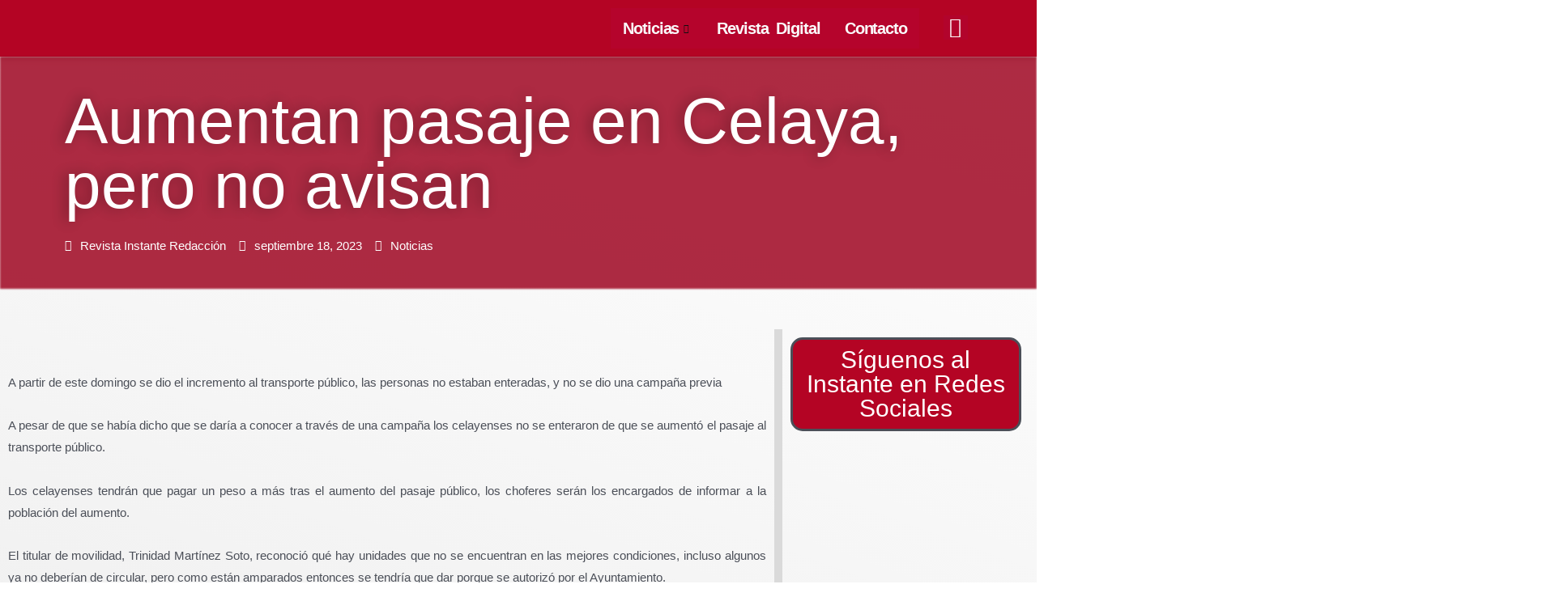

--- FILE ---
content_type: text/css
request_url: https://revistainstante.com/wp-content/uploads/elementor/css/post-270.css?ver=1684507135
body_size: 977
content:
.elementor-270 .elementor-element.elementor-element-684df83a > .elementor-container > .elementor-column > .elementor-widget-wrap{align-content:center;align-items:center;}.elementor-270 .elementor-element.elementor-element-684df83a:not(.elementor-motion-effects-element-type-background), .elementor-270 .elementor-element.elementor-element-684df83a > .elementor-motion-effects-container > .elementor-motion-effects-layer{background-color:#b40424;}.elementor-270 .elementor-element.elementor-element-684df83a{transition:background 0.3s, border 0.3s, border-radius 0.3s, box-shadow 0.3s;padding:10px 0px 10px 0px;overflow:visible;}.elementor-270 .elementor-element.elementor-element-684df83a > .elementor-background-overlay{transition:background 0.3s, border-radius 0.3s, opacity 0.3s;}.elementor-bc-flex-widget .elementor-270 .elementor-element.elementor-element-17fc2775.elementor-column .elementor-widget-wrap{align-items:center;}.elementor-270 .elementor-element.elementor-element-17fc2775.elementor-column.elementor-element[data-element_type="column"] > .elementor-widget-wrap.elementor-element-populated{align-content:center;align-items:center;}.elementor-270 .elementor-element.elementor-element-17fc2775.elementor-column > .elementor-widget-wrap{justify-content:center;}.elementor-270 .elementor-element.elementor-element-17fc2775 > .elementor-widget-wrap > .elementor-widget:not(.elementor-widget__width-auto):not(.elementor-widget__width-initial):not(:last-child):not(.elementor-absolute){margin-bottom:0px;}.elementor-270 .elementor-element.elementor-element-17fc2775 > .elementor-element-populated{padding:0px 15px 0px 15px;}.elementor-270 .elementor-element.elementor-element-6d05eac{text-align:left;width:auto;max-width:auto;}.elementor-270 .elementor-element.elementor-element-6d05eac img{filter:brightness( 100% ) contrast( 100% ) saturate( 0% ) blur( 0px ) hue-rotate( 0deg );}.elementor-270 .elementor-element.elementor-element-70930b15.elementor-column > .elementor-widget-wrap{justify-content:flex-end;}.elementor-270 .elementor-element.elementor-element-70930b15 > .elementor-widget-wrap > .elementor-widget:not(.elementor-widget__width-auto):not(.elementor-widget__width-initial):not(:last-child):not(.elementor-absolute){margin-bottom:0px;}.elementor-270 .elementor-element.elementor-element-70930b15 > .elementor-element-populated{padding:0px 15px 0px 15px;}.elementor-270 .elementor-element.elementor-element-7b3b853c .elementskit-menu-container{height:50px;background-color:#b5042c;border-radius:0px 0px 0px 0px;}.elementor-270 .elementor-element.elementor-element-7b3b853c .elementskit-navbar-nav > li > a{font-family:"Arial", Sans-serif;font-size:20px;font-weight:700;line-height:1px;letter-spacing:-1.1px;word-spacing:5px;color:#FAFBFC;padding:0px 15px 0px 15px;}.elementor-270 .elementor-element.elementor-element-7b3b853c .elementskit-navbar-nav > li > a:hover{color:#E2FFA5;}.elementor-270 .elementor-element.elementor-element-7b3b853c .elementskit-navbar-nav > li > a:focus{color:#E2FFA5;}.elementor-270 .elementor-element.elementor-element-7b3b853c .elementskit-navbar-nav > li > a:active{color:#E2FFA5;}.elementor-270 .elementor-element.elementor-element-7b3b853c .elementskit-navbar-nav > li:hover > a{color:#E2FFA5;}.elementor-270 .elementor-element.elementor-element-7b3b853c .elementskit-navbar-nav > li:hover > a .elementskit-submenu-indicator{color:#E2FFA5;}.elementor-270 .elementor-element.elementor-element-7b3b853c .elementskit-navbar-nav > li > a:hover .elementskit-submenu-indicator{color:#E2FFA5;}.elementor-270 .elementor-element.elementor-element-7b3b853c .elementskit-navbar-nav > li > a:focus .elementskit-submenu-indicator{color:#E2FFA5;}.elementor-270 .elementor-element.elementor-element-7b3b853c .elementskit-navbar-nav > li > a:active .elementskit-submenu-indicator{color:#E2FFA5;}.elementor-270 .elementor-element.elementor-element-7b3b853c .elementskit-navbar-nav > li.current-menu-item > a{color:#EAEAEA;}.elementor-270 .elementor-element.elementor-element-7b3b853c .elementskit-navbar-nav > li.current-menu-ancestor > a{color:#EAEAEA;}.elementor-270 .elementor-element.elementor-element-7b3b853c .elementskit-navbar-nav > li.current-menu-ancestor > a .elementskit-submenu-indicator{color:#EAEAEA;}.elementor-270 .elementor-element.elementor-element-7b3b853c .elementskit-navbar-nav > li > a .elementskit-submenu-indicator{color:#101010;}.elementor-270 .elementor-element.elementor-element-7b3b853c .elementskit-navbar-nav .elementskit-submenu-panel > li > a{font-family:"Lato", Sans-serif;font-size:11px;font-weight:700;padding:15px 15px 15px 15px;color:#273272;}.elementor-270 .elementor-element.elementor-element-7b3b853c .elementskit-navbar-nav .elementskit-submenu-panel > li > a:hover{color:#121147;}.elementor-270 .elementor-element.elementor-element-7b3b853c .elementskit-navbar-nav .elementskit-submenu-panel > li > a:focus{color:#121147;}.elementor-270 .elementor-element.elementor-element-7b3b853c .elementskit-navbar-nav .elementskit-submenu-panel > li > a:active{color:#121147;}.elementor-270 .elementor-element.elementor-element-7b3b853c .elementskit-navbar-nav .elementskit-submenu-panel > li:hover > a{color:#121147;}.elementor-270 .elementor-element.elementor-element-7b3b853c .elementskit-navbar-nav .elementskit-submenu-panel > li.current-menu-item > a{color:#707070 !important;}.elementor-270 .elementor-element.elementor-element-7b3b853c .elementskit-submenu-panel{padding:15px 0px 15px 0px;}.elementor-270 .elementor-element.elementor-element-7b3b853c .elementskit-navbar-nav .elementskit-submenu-panel{border-radius:0px 0px 0px 0px;min-width:220px;box-shadow:0px 0px 10px 0px rgba(0,0,0,0.12);}.elementor-270 .elementor-element.elementor-element-7b3b853c .elementskit-menu-hamburger{float:right;background-color:#b2042c;border-style:solid;border-color:#273171;}.elementor-270 .elementor-element.elementor-element-7b3b853c .elementskit-menu-hamburger .elementskit-menu-hamburger-icon{background-color:#ffffff;}.elementor-270 .elementor-element.elementor-element-7b3b853c .elementskit-menu-hamburger > .ekit-menu-icon{color:#ffffff;}.elementor-270 .elementor-element.elementor-element-7b3b853c .elementskit-menu-hamburger:hover{background-color:#ffffff;}.elementor-270 .elementor-element.elementor-element-7b3b853c .elementskit-menu-hamburger:hover .elementskit-menu-hamburger-icon{background-color:#C0C4DE;}.elementor-270 .elementor-element.elementor-element-7b3b853c .elementskit-menu-hamburger:hover > .ekit-menu-icon{color:#C0C4DE;}.elementor-270 .elementor-element.elementor-element-7b3b853c .elementskit-menu-close{font-family:"Arial", Sans-serif;border-style:solid;border-color:#FFFFFF;color:#FFFFFF;}.elementor-270 .elementor-element.elementor-element-7b3b853c .elementskit-menu-close:hover{color:rgba(0, 0, 0, 0.5);}.elementor-270 .elementor-element.elementor-element-7b3b853c{width:auto;max-width:auto;z-index:16;}.elementor-270 .elementor-element.elementor-element-55327fda .ekit_navsearch-button{font-size:25px;background-color:#b2042c;margin:0px 0px 0px 0px;padding:0px 0px 0px 0px;width:30px;height:30px;line-height:30px;text-align:center;}.elementor-270 .elementor-element.elementor-element-55327fda .ekit_navsearch-button svg{max-width:25px;}.elementor-270 .elementor-element.elementor-element-55327fda .ekit_navsearch-button, .elementor-270 .elementor-element.elementor-element-55327fda .ekit_search-button i{color:#ffffff;}.elementor-270 .elementor-element.elementor-element-55327fda .ekit_navsearch-button svg path, .elementor-270 .elementor-element.elementor-element-55327fda .ekit_search-button svg path{stroke:#ffffff;fill:#ffffff;}.elementor-270 .elementor-element.elementor-element-55327fda > .elementor-widget-container{margin:0px 0px 0px 30px;}.elementor-270 .elementor-element.elementor-element-55327fda{width:auto;max-width:auto;}@media(min-width:768px){.elementor-270 .elementor-element.elementor-element-17fc2775{width:17%;}.elementor-270 .elementor-element.elementor-element-70930b15{width:83%;}}@media(max-width:1024px){.elementor-270 .elementor-element.elementor-element-684df83a{padding:12px 0px 12px 0px;}.elementor-270 .elementor-element.elementor-element-7b3b853c .elementskit-nav-identity-panel{padding:10px 0px 10px 0px;}.elementor-270 .elementor-element.elementor-element-7b3b853c .elementskit-menu-container{max-width:350px;border-radius:0px 0px 0px 0px;}.elementor-270 .elementor-element.elementor-element-7b3b853c .elementskit-navbar-nav > li > a{color:#000000;padding:10px 15px 10px 15px;}.elementor-270 .elementor-element.elementor-element-7b3b853c .elementskit-navbar-nav .elementskit-submenu-panel > li > a{padding:15px 15px 15px 15px;}.elementor-270 .elementor-element.elementor-element-7b3b853c .elementskit-navbar-nav .elementskit-submenu-panel{border-radius:0px 0px 0px 0px;}.elementor-270 .elementor-element.elementor-element-7b3b853c .elementskit-menu-hamburger{padding:8px 8px 8px 8px;width:45px;border-radius:3px;}.elementor-270 .elementor-element.elementor-element-7b3b853c .elementskit-menu-close{padding:8px 8px 8px 8px;margin:12px 12px 12px 12px;width:45px;border-radius:3px;}.elementor-270 .elementor-element.elementor-element-7b3b853c .elementskit-nav-logo > img{max-width:160px;max-height:60px;}.elementor-270 .elementor-element.elementor-element-7b3b853c .elementskit-nav-logo{margin:5px 0px 5px 0px;padding:5px 5px 5px 5px;}.elementor-270 .elementor-element.elementor-element-55327fda > .elementor-widget-container{margin:0px 0px 0px 15px;}}@media(max-width:767px){.elementor-270 .elementor-element.elementor-element-684df83a{margin-top:5px;margin-bottom:5px;}.elementor-270 .elementor-element.elementor-element-17fc2775{width:50%;}.elementor-270 .elementor-element.elementor-element-6d05eac img{max-width:130px;}.elementor-270 .elementor-element.elementor-element-70930b15{width:50%;}.elementor-270 .elementor-element.elementor-element-7b3b853c .elementskit-menu-container{max-width:350px;border-radius:0px 0px 0px 0px;}.elementor-270 .elementor-element.elementor-element-7b3b853c .elementskit-navbar-nav li a .ekit-menu-icon{padding:0px 0px 0px 0px;}.elementor-270 .elementor-element.elementor-element-7b3b853c .elementskit-navbar-nav > li > a{font-size:30px;line-height:0.2em;letter-spacing:-0.6px;color:#FFFFFF;padding:20px 20px 20px 20px;}.elementor-270 .elementor-element.elementor-element-7b3b853c .elementskit-navbar-nav > li > a:hover{color:#DA9797;}.elementor-270 .elementor-element.elementor-element-7b3b853c .elementskit-navbar-nav > li > a:focus{color:#DA9797;}.elementor-270 .elementor-element.elementor-element-7b3b853c .elementskit-navbar-nav > li > a:active{color:#DA9797;}.elementor-270 .elementor-element.elementor-element-7b3b853c .elementskit-navbar-nav > li:hover > a{color:#DA9797;}.elementor-270 .elementor-element.elementor-element-7b3b853c .elementskit-navbar-nav > li:hover > a .elementskit-submenu-indicator{color:#DA9797;}.elementor-270 .elementor-element.elementor-element-7b3b853c .elementskit-navbar-nav > li > a:hover .elementskit-submenu-indicator{color:#DA9797;}.elementor-270 .elementor-element.elementor-element-7b3b853c .elementskit-navbar-nav > li > a:focus .elementskit-submenu-indicator{color:#DA9797;}.elementor-270 .elementor-element.elementor-element-7b3b853c .elementskit-navbar-nav > li > a:active .elementskit-submenu-indicator{color:#DA9797;}.elementor-270 .elementor-element.elementor-element-7b3b853c .elementskit-navbar-nav > li.current-menu-item > a{color:#000000;}.elementor-270 .elementor-element.elementor-element-7b3b853c .elementskit-navbar-nav > li.current-menu-ancestor > a{color:#000000;}.elementor-270 .elementor-element.elementor-element-7b3b853c .elementskit-navbar-nav > li.current-menu-ancestor > a .elementskit-submenu-indicator{color:#000000;}.elementor-270 .elementor-element.elementor-element-7b3b853c .elementskit-menu-hamburger{float:left;border-width:1px 1px 1px 1px;}.elementor-270 .elementor-element.elementor-element-7b3b853c .elementskit-menu-close{font-size:20px;border-width:2px 2px 2px 2px;}.elementor-270 .elementor-element.elementor-element-7b3b853c .elementskit-nav-logo > img{max-width:135px;max-height:50px;}}

--- FILE ---
content_type: text/css
request_url: https://revistainstante.com/wp-content/uploads/elementor/css/post-253.css?ver=1742060385
body_size: 2883
content:
.elementor-253 .elementor-element.elementor-element-3023a1eb > .elementor-container > .elementor-column > .elementor-widget-wrap{align-content:center;align-items:center;}.elementor-253 .elementor-element.elementor-element-3023a1eb:not(.elementor-motion-effects-element-type-background), .elementor-253 .elementor-element.elementor-element-3023a1eb > .elementor-motion-effects-container > .elementor-motion-effects-layer{background-color:#b40424;}.elementor-253 .elementor-element.elementor-element-3023a1eb{box-shadow:0px 0px 10px 0px rgba(0,0,0,0.5);transition:background 0.3s, border 0.3s, border-radius 0.3s, box-shadow 0.3s;padding:10px 0px 10px 0px;overflow:visible;}.elementor-253 .elementor-element.elementor-element-3023a1eb > .elementor-background-overlay{transition:background 0.3s, border-radius 0.3s, opacity 0.3s;}.elementor-bc-flex-widget .elementor-253 .elementor-element.elementor-element-7808cb2c.elementor-column .elementor-widget-wrap{align-items:center;}.elementor-253 .elementor-element.elementor-element-7808cb2c.elementor-column.elementor-element[data-element_type="column"] > .elementor-widget-wrap.elementor-element-populated{align-content:center;align-items:center;}.elementor-253 .elementor-element.elementor-element-7808cb2c.elementor-column > .elementor-widget-wrap{justify-content:center;}.elementor-253 .elementor-element.elementor-element-7808cb2c > .elementor-widget-wrap > .elementor-widget:not(.elementor-widget__width-auto):not(.elementor-widget__width-initial):not(:last-child):not(.elementor-absolute){margin-bottom:0px;}.elementor-253 .elementor-element.elementor-element-7808cb2c > .elementor-element-populated{padding:0px 15px 0px 15px;}.elementor-253 .elementor-element.elementor-element-2abd39e{text-align:left;width:auto;max-width:auto;}.elementor-253 .elementor-element.elementor-element-2abd39e img{filter:brightness( 100% ) contrast( 100% ) saturate( 0% ) blur( 0px ) hue-rotate( 0deg );}.elementor-253 .elementor-element.elementor-element-442e912e.elementor-column > .elementor-widget-wrap{justify-content:flex-end;}.elementor-253 .elementor-element.elementor-element-442e912e > .elementor-widget-wrap > .elementor-widget:not(.elementor-widget__width-auto):not(.elementor-widget__width-initial):not(:last-child):not(.elementor-absolute){margin-bottom:0px;}.elementor-253 .elementor-element.elementor-element-442e912e > .elementor-element-populated{padding:0px 15px 0px 15px;}.elementor-253 .elementor-element.elementor-element-4a610552 .elementskit-menu-container{height:50px;background-color:#b5042c;border-radius:0px 0px 0px 0px;}.elementor-253 .elementor-element.elementor-element-4a610552 .elementskit-navbar-nav > li > a{font-family:"Arial", Sans-serif;font-size:20px;font-weight:700;line-height:1px;letter-spacing:-1.1px;word-spacing:5px;color:#FAFBFC;padding:0px 15px 0px 15px;}.elementor-253 .elementor-element.elementor-element-4a610552 .elementskit-navbar-nav > li > a:hover{color:#E2FFA5;}.elementor-253 .elementor-element.elementor-element-4a610552 .elementskit-navbar-nav > li > a:focus{color:#E2FFA5;}.elementor-253 .elementor-element.elementor-element-4a610552 .elementskit-navbar-nav > li > a:active{color:#E2FFA5;}.elementor-253 .elementor-element.elementor-element-4a610552 .elementskit-navbar-nav > li:hover > a{color:#E2FFA5;}.elementor-253 .elementor-element.elementor-element-4a610552 .elementskit-navbar-nav > li:hover > a .elementskit-submenu-indicator{color:#E2FFA5;}.elementor-253 .elementor-element.elementor-element-4a610552 .elementskit-navbar-nav > li > a:hover .elementskit-submenu-indicator{color:#E2FFA5;}.elementor-253 .elementor-element.elementor-element-4a610552 .elementskit-navbar-nav > li > a:focus .elementskit-submenu-indicator{color:#E2FFA5;}.elementor-253 .elementor-element.elementor-element-4a610552 .elementskit-navbar-nav > li > a:active .elementskit-submenu-indicator{color:#E2FFA5;}.elementor-253 .elementor-element.elementor-element-4a610552 .elementskit-navbar-nav > li.current-menu-item > a{color:#707070;}.elementor-253 .elementor-element.elementor-element-4a610552 .elementskit-navbar-nav > li.current-menu-ancestor > a{color:#707070;}.elementor-253 .elementor-element.elementor-element-4a610552 .elementskit-navbar-nav > li.current-menu-ancestor > a .elementskit-submenu-indicator{color:#707070;}.elementor-253 .elementor-element.elementor-element-4a610552 .elementskit-navbar-nav > li > a .elementskit-submenu-indicator{color:#101010;}.elementor-253 .elementor-element.elementor-element-4a610552 .elementskit-navbar-nav .elementskit-submenu-panel > li > a{font-family:"Lato", Sans-serif;font-size:11px;font-weight:700;padding:15px 15px 15px 15px;color:#273272;}.elementor-253 .elementor-element.elementor-element-4a610552 .elementskit-navbar-nav .elementskit-submenu-panel > li > a:hover{color:#121147;}.elementor-253 .elementor-element.elementor-element-4a610552 .elementskit-navbar-nav .elementskit-submenu-panel > li > a:focus{color:#121147;}.elementor-253 .elementor-element.elementor-element-4a610552 .elementskit-navbar-nav .elementskit-submenu-panel > li > a:active{color:#121147;}.elementor-253 .elementor-element.elementor-element-4a610552 .elementskit-navbar-nav .elementskit-submenu-panel > li:hover > a{color:#121147;}.elementor-253 .elementor-element.elementor-element-4a610552 .elementskit-navbar-nav .elementskit-submenu-panel > li.current-menu-item > a{color:#707070 !important;}.elementor-253 .elementor-element.elementor-element-4a610552 .elementskit-submenu-panel{padding:15px 0px 15px 0px;}.elementor-253 .elementor-element.elementor-element-4a610552 .elementskit-navbar-nav .elementskit-submenu-panel{border-radius:0px 0px 0px 0px;min-width:220px;box-shadow:0px 0px 10px 0px rgba(0,0,0,0.12);}.elementor-253 .elementor-element.elementor-element-4a610552 .elementskit-menu-hamburger{float:right;background-color:#b2042c;border-style:solid;border-color:#273171;}.elementor-253 .elementor-element.elementor-element-4a610552 .elementskit-menu-hamburger .elementskit-menu-hamburger-icon{background-color:#ffffff;}.elementor-253 .elementor-element.elementor-element-4a610552 .elementskit-menu-hamburger > .ekit-menu-icon{color:#ffffff;}.elementor-253 .elementor-element.elementor-element-4a610552 .elementskit-menu-hamburger:hover{background-color:#ffffff;}.elementor-253 .elementor-element.elementor-element-4a610552 .elementskit-menu-hamburger:hover .elementskit-menu-hamburger-icon{background-color:#C0C4DE;}.elementor-253 .elementor-element.elementor-element-4a610552 .elementskit-menu-hamburger:hover > .ekit-menu-icon{color:#C0C4DE;}.elementor-253 .elementor-element.elementor-element-4a610552 .elementskit-menu-close{font-family:"Arial", Sans-serif;border-style:solid;border-color:#FFFFFF;color:#FFFFFF;}.elementor-253 .elementor-element.elementor-element-4a610552 .elementskit-menu-close:hover{color:rgba(0, 0, 0, 0.5);}.elementor-253 .elementor-element.elementor-element-4a610552{width:auto;max-width:auto;z-index:16;}.elementor-253 .elementor-element.elementor-element-560c9607 .ekit_navsearch-button{font-size:25px;background-color:#b2042c;margin:0px 0px 0px 0px;padding:0px 0px 0px 0px;width:30px;height:30px;line-height:30px;text-align:center;}.elementor-253 .elementor-element.elementor-element-560c9607 .ekit_navsearch-button svg{max-width:25px;}.elementor-253 .elementor-element.elementor-element-560c9607 .ekit_navsearch-button, .elementor-253 .elementor-element.elementor-element-560c9607 .ekit_search-button i{color:#ffffff;}.elementor-253 .elementor-element.elementor-element-560c9607 .ekit_navsearch-button svg path, .elementor-253 .elementor-element.elementor-element-560c9607 .ekit_search-button svg path{stroke:#ffffff;fill:#ffffff;}.elementor-253 .elementor-element.elementor-element-560c9607 > .elementor-widget-container{margin:0px 0px 0px 30px;}.elementor-253 .elementor-element.elementor-element-560c9607{width:auto;max-width:auto;}.elementor-253 .elementor-element.elementor-element-38f4975:not(.elementor-motion-effects-element-type-background), .elementor-253 .elementor-element.elementor-element-38f4975 > .elementor-motion-effects-container > .elementor-motion-effects-layer{background-color:#B404241F;background-repeat:no-repeat;background-size:cover;}.elementor-253 .elementor-element.elementor-element-38f4975 > .elementor-background-overlay{background-color:#b40424;opacity:0.82;transition:background 0.3s, border-radius 0.3s, opacity 0.3s;}.elementor-253 .elementor-element.elementor-element-38f4975 .elementor-background-overlay{filter:brightness( 88% ) contrast( 100% ) saturate( 100% ) blur( 1.3px ) hue-rotate( 0deg );}.elementor-253 .elementor-element.elementor-element-38f4975{transition:background 0.3s, border 0.3s, border-radius 0.3s, box-shadow 0.3s;margin-top:0px;margin-bottom:0px;padding:30px 0px 30px 0px;overflow:visible;}.elementor-253 .elementor-element.elementor-element-259128d .elementor-heading-title{color:#FFFFFF;font-family:"Arial", Sans-serif;font-size:80px;font-weight:500;-webkit-text-stroke-color:#000;stroke:#000;text-shadow:-5px 0px 16px rgba(0,0,0,0.3);}.elementor-253 .elementor-element.elementor-element-fe5b001 .elementor-icon-list-icon i{color:#FFFFFF;font-size:14px;}.elementor-253 .elementor-element.elementor-element-fe5b001 .elementor-icon-list-icon svg{fill:#FFFFFF;--e-icon-list-icon-size:14px;}.elementor-253 .elementor-element.elementor-element-fe5b001 .elementor-icon-list-icon{width:14px;}.elementor-253 .elementor-element.elementor-element-fe5b001 .elementor-icon-list-text, .elementor-253 .elementor-element.elementor-element-fe5b001 .elementor-icon-list-text a{color:#FFFFFF;}.elementor-253 .elementor-element.elementor-element-fe5b001 .elementor-icon-list-item{font-family:"Arial", Sans-serif;}.elementor-253 .elementor-element.elementor-element-5439d2a > .elementor-container{max-width:1380px;}.elementor-253 .elementor-element.elementor-element-5439d2a{margin-top:50px;margin-bottom:50px;padding:0px 0px 0px 0px;overflow:visible;}.elementor-253 .elementor-element.elementor-element-7aa588d > .elementor-element-populated{border-style:solid;border-width:0px 10px 0px 0px;border-color:#DADADA;transition:background 0.3s, border 0.3s, border-radius 0.3s, box-shadow 0.3s;}.elementor-253 .elementor-element.elementor-element-7aa588d > .elementor-element-populated, .elementor-253 .elementor-element.elementor-element-7aa588d > .elementor-element-populated > .elementor-background-overlay, .elementor-253 .elementor-element.elementor-element-7aa588d > .elementor-background-slideshow{border-radius:0px 0px 0px 0px;}.elementor-253 .elementor-element.elementor-element-7aa588d > .elementor-element-populated > .elementor-background-overlay{transition:background 0.3s, border-radius 0.3s, opacity 0.3s;}.elementor-253 .elementor-element.elementor-element-489097c{text-align:justify;font-family:"Arial", Sans-serif;}.elementor-253 .elementor-element.elementor-element-b4f1f50{--grid-side-margin:10px;--grid-column-gap:10px;--grid-row-gap:10px;--grid-bottom-margin:10px;}.elementor-253 .elementor-element.elementor-element-a1cb184{text-align:center;}.elementor-253 .elementor-element.elementor-element-a1cb184 .elementor-heading-title{color:#FFFFFF;font-family:"Arial", Sans-serif;}.elementor-253 .elementor-element.elementor-element-a1cb184 > .elementor-widget-container{padding:10px 10px 10px 10px;background-color:#b40424;border-style:solid;border-radius:15px 15px 15px 15px;}.elementor-253 .elementor-element.elementor-element-c1aa00f{text-align:center;}.elementor-253 .elementor-element.elementor-element-c1aa00f .elementor-heading-title{color:#FFFFFF;font-family:"Arial", Sans-serif;}.elementor-253 .elementor-element.elementor-element-c1aa00f > .elementor-widget-container{padding:10px 10px 10px 10px;background-color:#b40424;border-style:solid;border-radius:15px 15px 15px 15px;}.elementor-253 .elementor-element.elementor-element-508fb3b .elementor-heading-title{color:#FFFFFF;font-family:"Arial", Sans-serif;}.elementor-253 .elementor-element.elementor-element-508fb3b > .elementor-widget-container{padding:10px 10px 10px 10px;background-color:#b40424;border-style:solid;border-radius:15px 15px 15px 15px;}.elementor-253 .elementor-element.elementor-element-61cf0c4:not(.elementor-motion-effects-element-type-background), .elementor-253 .elementor-element.elementor-element-61cf0c4 > .elementor-motion-effects-container > .elementor-motion-effects-layer{background-color:#b40424;}.elementor-253 .elementor-element.elementor-element-61cf0c4{transition:background 0.3s, border 0.3s, border-radius 0.3s, box-shadow 0.3s;margin-top:0px;margin-bottom:0px;padding:50px 0px 50px 0px;overflow:visible;}.elementor-253 .elementor-element.elementor-element-61cf0c4 > .elementor-background-overlay{transition:background 0.3s, border-radius 0.3s, opacity 0.3s;}.elementor-253 .elementor-element.elementor-element-7cf67b8{text-align:center;}.elementor-253 .elementor-element.elementor-element-7cf67b8 .elementor-heading-title{color:#FFFFFF;font-family:"Arial", Sans-serif;font-size:35px;font-weight:700;}.elementor-msie .elementor-253 .elementor-element.elementor-element-a16231c .elementor-portfolio-item{width:calc( 100% / 3 );}.elementor-253 .elementor-element.elementor-element-a16231c .elementor-post__thumbnail__link{padding-bottom:calc( 0.68 * 100% );}.elementor-253 .elementor-element.elementor-element-a16231c:after{content:"0.68";position:absolute;color:transparent;}.elementor-253 .elementor-element.elementor-element-a16231c a .elementor-portfolio-item__overlay{background-color:#A594949E;}.elementor-253 .elementor-element.elementor-element-a16231c a .elementor-portfolio-item__title{color:#FFFFFF;}.elementor-253 .elementor-element.elementor-element-a16231c .elementor-portfolio-item__title{font-family:"Arial", Sans-serif;}.elementor-253 .elementor-element.elementor-element-39fead52 > .elementor-shape-top .elementor-shape-fill{fill:#b40424;}.elementor-253 .elementor-element.elementor-element-39fead52 > .elementor-shape-top svg{height:136px;}.elementor-253 .elementor-element.elementor-element-39fead52{padding:88px 0px 60px 0px;overflow:visible;}.elementor-253 .elementor-element.elementor-element-4a5fc149 > .elementor-element-populated{padding:10px 30px 10px 10px;}.elementor-253 .elementor-element.elementor-element-5d38a011{text-align:left;}.elementor-253 .elementor-element.elementor-element-5d38a011 img{width:51%;max-width:43%;}.elementor-253 .elementor-element.elementor-element-5d38a011 > .elementor-widget-container{margin:0px 0px 15px 0px;}.elementor-253 .elementor-element.elementor-element-4168c8e{color:#111111;font-family:"Lato", Sans-serif;font-size:16px;font-weight:400;line-height:26px;}.elementor-253 .elementor-element.elementor-element-4168c8e > .elementor-widget-container{margin:0px 0px 20px 0px;}.elementor-253 .elementor-element.elementor-element-7788b09 .ekit_social_media{text-align:left;}.elementor-253 .elementor-element.elementor-element-7788b09 .elementor-repeater-item-da8f4de > a{color:#3b5998;background-color:#ffffff;border-style:solid;border-width:1px 1px 1px 1px;border-color:#eaebf1;}.elementor-253 .elementor-element.elementor-element-7788b09 .elementor-repeater-item-da8f4de > a svg path{stroke:#3b5998;fill:#3b5998;}.elementor-253 .elementor-element.elementor-element-7788b09 .elementor-repeater-item-da8f4de > a:hover{background-color:rgba(59,89,152,0);box-shadow:0px 10px 10px 0px rgba(39,49,113,0.07);}.elementor-253 .elementor-element.elementor-element-7788b09 .elementor-repeater-item-1399011 > a{color:#1da1f2;background-color:#ffffff;border-style:solid;border-width:1px 1px 1px 1px;border-color:#eaebf1;}.elementor-253 .elementor-element.elementor-element-7788b09 .elementor-repeater-item-1399011 > a svg path{stroke:#1da1f2;fill:#1da1f2;}.elementor-253 .elementor-element.elementor-element-7788b09 .elementor-repeater-item-1399011 > a:hover{background-color:rgba(29,161,242,0);box-shadow:0px 10px 10px 0px rgba(39,49,113,0.07);}.elementor-253 .elementor-element.elementor-element-7788b09 .elementor-repeater-item-8f886e8 > a{color:#0077b5;background-color:#ffffff;border-style:solid;border-width:1px 1px 1px 1px;border-color:#eaebf1;}.elementor-253 .elementor-element.elementor-element-7788b09 .elementor-repeater-item-8f886e8 > a svg path{stroke:#0077b5;fill:#0077b5;}.elementor-253 .elementor-element.elementor-element-7788b09 .elementor-repeater-item-8f886e8 > a:hover{background-color:rgba(59,89,152,0);box-shadow:0px 10px 10px 0px rgba(39,49,113,0.07);}.elementor-253 .elementor-element.elementor-element-7788b09 .elementor-repeater-item-048c536 > a{color:#eb5891;background-color:#ffffff;border-style:solid;border-width:1px 1px 1px 1px;border-color:#eaebf1;}.elementor-253 .elementor-element.elementor-element-7788b09 .elementor-repeater-item-048c536 > a svg path{stroke:#eb5891;fill:#eb5891;}.elementor-253 .elementor-element.elementor-element-7788b09 .elementor-repeater-item-048c536 > a:hover{background-color:rgba(59,89,152,0);box-shadow:0px 10px 10px 0px rgba(39,49,113,0.07);}.elementor-253 .elementor-element.elementor-element-7788b09 .elementor-repeater-item-c8596be > a{color:#3f729b;background-color:#ffffff;border-style:solid;border-width:1px 1px 1px 1px;border-color:#eaebf1;}.elementor-253 .elementor-element.elementor-element-7788b09 .elementor-repeater-item-c8596be > a svg path{stroke:#3f729b;fill:#3f729b;}.elementor-253 .elementor-element.elementor-element-7788b09 .elementor-repeater-item-c8596be > a:hover{background-color:rgba(59,89,152,0);box-shadow:0px 10px 10px 0px rgba(39,49,113,0.07);}.elementor-253 .elementor-element.elementor-element-7788b09 .ekit_social_media > li > a{text-align:center;text-decoration:none;border-radius:50% 50% 50% 50%;padding:0px 0px 0px 0px;width:40px;height:40px;line-height:36px;}.elementor-253 .elementor-element.elementor-element-7788b09 .ekit_social_media > li{display:inline-block;margin:5px 5px 5px 5px;}.elementor-253 .elementor-element.elementor-element-7788b09 > .elementor-widget-container{margin:0px 0px 0px -5px;}.elementor-253 .elementor-element.elementor-element-2c079e94 > .elementor-widget-wrap > .elementor-widget:not(.elementor-widget__width-auto):not(.elementor-widget__width-initial):not(:last-child):not(.elementor-absolute){margin-bottom:0px;}.elementor-253 .elementor-element.elementor-element-2c079e94 > .elementor-element-populated{padding:0px 10px 10px 10px;}.elementor-253 .elementor-element.elementor-element-1d48d448 .elementor-heading-title{color:#000000;font-family:"Lato", Sans-serif;font-size:20px;font-weight:800;line-height:35px;}.elementor-253 .elementor-element.elementor-element-1d48d448 > .elementor-widget-container{margin:2px 0px 16px 0px;}.elementor-253 .elementor-element.elementor-element-7f55676d{overflow:visible;}.elementor-253 .elementor-element.elementor-element-26510ffa > .elementor-element-populated{padding:0px 0px 0px 0px;}.elementor-253 .elementor-element.elementor-element-5bb61fad .elementor-icon-list-items:not(.elementor-inline-items) .elementor-icon-list-item:not(:last-child){padding-bottom:calc(10px/2);}.elementor-253 .elementor-element.elementor-element-5bb61fad .elementor-icon-list-items:not(.elementor-inline-items) .elementor-icon-list-item:not(:first-child){margin-top:calc(10px/2);}.elementor-253 .elementor-element.elementor-element-5bb61fad .elementor-icon-list-items.elementor-inline-items .elementor-icon-list-item{margin-right:calc(10px/2);margin-left:calc(10px/2);}.elementor-253 .elementor-element.elementor-element-5bb61fad .elementor-icon-list-items.elementor-inline-items{margin-right:calc(-10px/2);margin-left:calc(-10px/2);}body.rtl .elementor-253 .elementor-element.elementor-element-5bb61fad .elementor-icon-list-items.elementor-inline-items .elementor-icon-list-item:after{left:calc(-10px/2);}body:not(.rtl) .elementor-253 .elementor-element.elementor-element-5bb61fad .elementor-icon-list-items.elementor-inline-items .elementor-icon-list-item:after{right:calc(-10px/2);}.elementor-253 .elementor-element.elementor-element-5bb61fad .elementor-icon-list-item:not(:last-child):after{content:"";width:67%;border-color:#ddd;}.elementor-253 .elementor-element.elementor-element-5bb61fad .elementor-icon-list-items:not(.elementor-inline-items) .elementor-icon-list-item:not(:last-child):after{border-top-style:solid;border-top-width:1px;}.elementor-253 .elementor-element.elementor-element-5bb61fad .elementor-icon-list-items.elementor-inline-items .elementor-icon-list-item:not(:last-child):after{border-left-style:solid;}.elementor-253 .elementor-element.elementor-element-5bb61fad .elementor-inline-items .elementor-icon-list-item:not(:last-child):after{border-left-width:1px;}.elementor-253 .elementor-element.elementor-element-5bb61fad .elementor-icon-list-icon i{color:#b4042b;}.elementor-253 .elementor-element.elementor-element-5bb61fad .elementor-icon-list-icon svg{fill:#b4042b;}.elementor-253 .elementor-element.elementor-element-5bb61fad{--e-icon-list-icon-size:32px;--e-icon-list-icon-align:center;--e-icon-list-icon-margin:0 calc(var(--e-icon-list-icon-size, 1em) * 0.125);}.elementor-253 .elementor-element.elementor-element-5bb61fad .elementor-icon-list-text{color:#000000;}.elementor-253 .elementor-element.elementor-element-5bb61fad .elementor-icon-list-item > .elementor-icon-list-text, .elementor-253 .elementor-element.elementor-element-5bb61fad .elementor-icon-list-item > a{font-family:"Arial", Sans-serif;font-size:20px;}.elementor-253 .elementor-element.elementor-element-21974f98 > .elementor-widget-wrap > .elementor-widget:not(.elementor-widget__width-auto):not(.elementor-widget__width-initial):not(:last-child):not(.elementor-absolute){margin-bottom:0px;}.elementor-253 .elementor-element.elementor-element-21974f98 > .elementor-element-populated{padding:70px 10px 10px 10px;}.elementor-253 .elementor-element.elementor-element-425d997d .elementor-heading-title{color:#000000;font-family:"Lato", Sans-serif;font-size:20px;font-weight:800;line-height:35px;}.elementor-253 .elementor-element.elementor-element-425d997d > .elementor-widget-container{margin:2px 0px 12px 0px;}.elementor-253 .elementor-element.elementor-element-37ac0367{color:#111111;font-family:"Lato", Sans-serif;font-size:16px;font-weight:400;line-height:26px;}.elementor-253 .elementor-element.elementor-element-25a93276 .elementskit_input_label{color:#000000;}.elementor-253 .elementor-element.elementor-element-25a93276 .ekit_form_control{border-radius:25px 0px 0px 25px;border-style:solid;border-width:1px 1px 1px 1px;border-color:#273171;padding:13px 10px 13px 20px;}.elementor-253 .elementor-element.elementor-element-25a93276 .elementskit_input_container{flex:0 0 75%;}.elementor-253 .elementor-element.elementor-element-25a93276 .elementskit_inline_form .elementskit_input_wraper:not(:last-child){margin-right:-2px;}.elementor-253 .elementor-element.elementor-element-25a93276 .ekit_form_control::-webkit-input-placeholder{color:#495057;font-size:14px;}.elementor-253 .elementor-element.elementor-element-25a93276 .ekit_form_control::-moz-placeholder{color:#495057;font-size:14px;}.elementor-253 .elementor-element.elementor-element-25a93276 .ekit_form_control:-ms-input-placeholder{color:#495057;font-size:14px;}.elementor-253 .elementor-element.elementor-element-25a93276 .ekit_form_control:-moz-placeholder{color:#495057;font-size:14px;}.elementor-253 .elementor-element.elementor-element-25a93276 .ekit-mail-submit{border-radius:0px 25px 25px 0px;padding:13px 10px 13px 10px;margin:0px 0px 0px 0px;color:#fff;background-color:#b4042b;}.elementor-253 .elementor-element.elementor-element-25a93276 .ekit-mail-submit svg path{stroke:#fff;fill:#fff;}.elementor-253 .elementor-element.elementor-element-25a93276 .ekit-mail-submit:hover{color:#fff;}.elementor-253 .elementor-element.elementor-element-25a93276 .ekit-mail-submit:hover svg path{stroke:#fff;fill:#fff;}.elementor-253 .elementor-element.elementor-element-25a93276 .ekit-mail-submit:before{background-color:#273171;}.elementor-253 .elementor-element.elementor-element-25a93276 .ekit-mail-submit > i, .elementor-253 .elementor-element.elementor-element-25a93276 .ekit-mail-submit > i{font-size:20px;}.elementor-253 .elementor-element.elementor-element-25a93276 .ekit-mail-submit > i, .elementor-253 .elementor-element.elementor-element-25a93276 .ekit-mail-submit > svg{max-width:20px;height:auto;}.elementor-253 .elementor-element.elementor-element-25a93276 .elementskit_input_group_text i{color:#000000;}.elementor-253 .elementor-element.elementor-element-25a93276 .elementskit_input_group_text svg path{stroke:#000000;fill:#000000;}.elementor-253 .elementor-element.elementor-element-25a93276 .elementskit_input_group_text{font-size:20px;}.elementor-253 .elementor-element.elementor-element-25a93276 .elementskit_input_group_text svg{max-width:20px;}.elementor-253 .elementor-element.elementor-element-97e21b8 .elementor-heading-title{color:#B40424;font-family:"Happy Monkey", Sans-serif;font-size:20px;}.elementor-253 .elementor-element.elementor-element-940dccd{text-align:left;}.elementor-253 .elementor-element.elementor-element-940dccd img{max-width:25%;}body.elementor-page-253:not(.elementor-motion-effects-element-type-background), body.elementor-page-253 > .elementor-motion-effects-container > .elementor-motion-effects-layer{background-color:transparent;background-image:linear-gradient(200deg, #FFFFFF 0%, #DEDEDE 100%);}@media(min-width:768px){.elementor-253 .elementor-element.elementor-element-7808cb2c{width:17%;}.elementor-253 .elementor-element.elementor-element-442e912e{width:83%;}.elementor-253 .elementor-element.elementor-element-7aa588d{width:75.434%;}.elementor-253 .elementor-element.elementor-element-d21d911{width:23.874%;}.elementor-253 .elementor-element.elementor-element-4a5fc149{width:35%;}.elementor-253 .elementor-element.elementor-element-2c079e94{width:34.664%;}.elementor-253 .elementor-element.elementor-element-21974f98{width:30%;}}@media(max-width:1024px) and (min-width:768px){.elementor-253 .elementor-element.elementor-element-4a5fc149{width:50%;}.elementor-253 .elementor-element.elementor-element-2c079e94{width:50%;}.elementor-253 .elementor-element.elementor-element-21974f98{width:50%;}}@media(min-width:1025px){.elementor-253 .elementor-element.elementor-element-38f4975:not(.elementor-motion-effects-element-type-background), .elementor-253 .elementor-element.elementor-element-38f4975 > .elementor-motion-effects-container > .elementor-motion-effects-layer{background-attachment:fixed;}}@media(max-width:1024px){.elementor-253 .elementor-element.elementor-element-3023a1eb{padding:12px 0px 12px 0px;}.elementor-253 .elementor-element.elementor-element-4a610552 .elementskit-nav-identity-panel{padding:10px 0px 10px 0px;}.elementor-253 .elementor-element.elementor-element-4a610552 .elementskit-menu-container{max-width:350px;border-radius:0px 0px 0px 0px;}.elementor-253 .elementor-element.elementor-element-4a610552 .elementskit-navbar-nav > li > a{color:#000000;padding:10px 15px 10px 15px;}.elementor-253 .elementor-element.elementor-element-4a610552 .elementskit-navbar-nav .elementskit-submenu-panel > li > a{padding:15px 15px 15px 15px;}.elementor-253 .elementor-element.elementor-element-4a610552 .elementskit-navbar-nav .elementskit-submenu-panel{border-radius:0px 0px 0px 0px;}.elementor-253 .elementor-element.elementor-element-4a610552 .elementskit-menu-hamburger{padding:8px 8px 8px 8px;width:45px;border-radius:3px;}.elementor-253 .elementor-element.elementor-element-4a610552 .elementskit-menu-close{padding:8px 8px 8px 8px;margin:12px 12px 12px 12px;width:45px;border-radius:3px;}.elementor-253 .elementor-element.elementor-element-4a610552 .elementskit-nav-logo > img{max-width:160px;max-height:60px;}.elementor-253 .elementor-element.elementor-element-4a610552 .elementskit-nav-logo{margin:5px 0px 5px 0px;padding:5px 5px 5px 5px;} .elementor-253 .elementor-element.elementor-element-b4f1f50{--grid-side-margin:10px;--grid-column-gap:10px;--grid-row-gap:10px;--grid-bottom-margin:10px;}.elementor-msie .elementor-253 .elementor-element.elementor-element-a16231c .elementor-portfolio-item{width:calc( 100% / 2 );}.elementor-253 .elementor-element.elementor-element-21974f98 > .elementor-element-populated{padding:40px 10px 10px 10px;}}@media(max-width:767px){.elementor-253 .elementor-element.elementor-element-3023a1eb{margin-top:5px;margin-bottom:5px;}.elementor-253 .elementor-element.elementor-element-7808cb2c{width:50%;}.elementor-253 .elementor-element.elementor-element-442e912e{width:50%;}.elementor-253 .elementor-element.elementor-element-4a610552 .elementskit-menu-container{max-width:350px;border-radius:0px 0px 0px 0px;}.elementor-253 .elementor-element.elementor-element-4a610552 .elementskit-navbar-nav li a .ekit-menu-icon{padding:0px 0px 0px 0px;}.elementor-253 .elementor-element.elementor-element-4a610552 .elementskit-navbar-nav > li > a{font-size:30px;line-height:0.2em;letter-spacing:-0.6px;color:#FFFFFF;padding:20px 20px 20px 20px;}.elementor-253 .elementor-element.elementor-element-4a610552 .elementskit-navbar-nav > li > a:hover{color:#DA9797;}.elementor-253 .elementor-element.elementor-element-4a610552 .elementskit-navbar-nav > li > a:focus{color:#DA9797;}.elementor-253 .elementor-element.elementor-element-4a610552 .elementskit-navbar-nav > li > a:active{color:#DA9797;}.elementor-253 .elementor-element.elementor-element-4a610552 .elementskit-navbar-nav > li:hover > a{color:#DA9797;}.elementor-253 .elementor-element.elementor-element-4a610552 .elementskit-navbar-nav > li:hover > a .elementskit-submenu-indicator{color:#DA9797;}.elementor-253 .elementor-element.elementor-element-4a610552 .elementskit-navbar-nav > li > a:hover .elementskit-submenu-indicator{color:#DA9797;}.elementor-253 .elementor-element.elementor-element-4a610552 .elementskit-navbar-nav > li > a:focus .elementskit-submenu-indicator{color:#DA9797;}.elementor-253 .elementor-element.elementor-element-4a610552 .elementskit-navbar-nav > li > a:active .elementskit-submenu-indicator{color:#DA9797;}.elementor-253 .elementor-element.elementor-element-4a610552 .elementskit-navbar-nav > li.current-menu-item > a{color:#000000;}.elementor-253 .elementor-element.elementor-element-4a610552 .elementskit-navbar-nav > li.current-menu-ancestor > a{color:#000000;}.elementor-253 .elementor-element.elementor-element-4a610552 .elementskit-navbar-nav > li.current-menu-ancestor > a .elementskit-submenu-indicator{color:#000000;}.elementor-253 .elementor-element.elementor-element-4a610552 .elementskit-menu-hamburger{float:left;border-width:1px 1px 1px 1px;}.elementor-253 .elementor-element.elementor-element-4a610552 .elementskit-menu-close{font-size:20px;border-width:2px 2px 2px 2px;}.elementor-253 .elementor-element.elementor-element-4a610552 .elementskit-nav-logo > img{max-width:135px;max-height:50px;}.elementor-253 .elementor-element.elementor-element-259128d .elementor-heading-title{font-size:25px;} .elementor-253 .elementor-element.elementor-element-b4f1f50{--grid-side-margin:10px;--grid-column-gap:10px;--grid-row-gap:10px;--grid-bottom-margin:10px;}.elementor-msie .elementor-253 .elementor-element.elementor-element-a16231c .elementor-portfolio-item{width:calc( 100% / 2 );}.elementor-253 .elementor-element.elementor-element-a16231c .elementor-portfolio-item__title{font-size:12px;}.elementor-253 .elementor-element.elementor-element-39fead52 > .elementor-shape-top svg{height:15px;}.elementor-253 .elementor-element.elementor-element-4a5fc149 > .elementor-element-populated{margin:0px 0px 0px 0px;--e-column-margin-right:0px;--e-column-margin-left:0px;padding:0px 0px 0px 0px;}.elementor-253 .elementor-element.elementor-element-4168c8e{text-align:center;}.elementor-253 .elementor-element.elementor-element-7788b09 .ekit_social_media{text-align:center;}.elementor-253 .elementor-element.elementor-element-2c079e94 > .elementor-element-populated{padding:40px 10px 10px 10px;}.elementor-253 .elementor-element.elementor-element-1d48d448{text-align:center;}.elementor-253 .elementor-element.elementor-element-26510ffa > .elementor-element-populated{padding:0px 0px 0px 0px;}.elementor-253 .elementor-element.elementor-element-425d997d{text-align:center;}.elementor-253 .elementor-element.elementor-element-37ac0367{text-align:center;}}